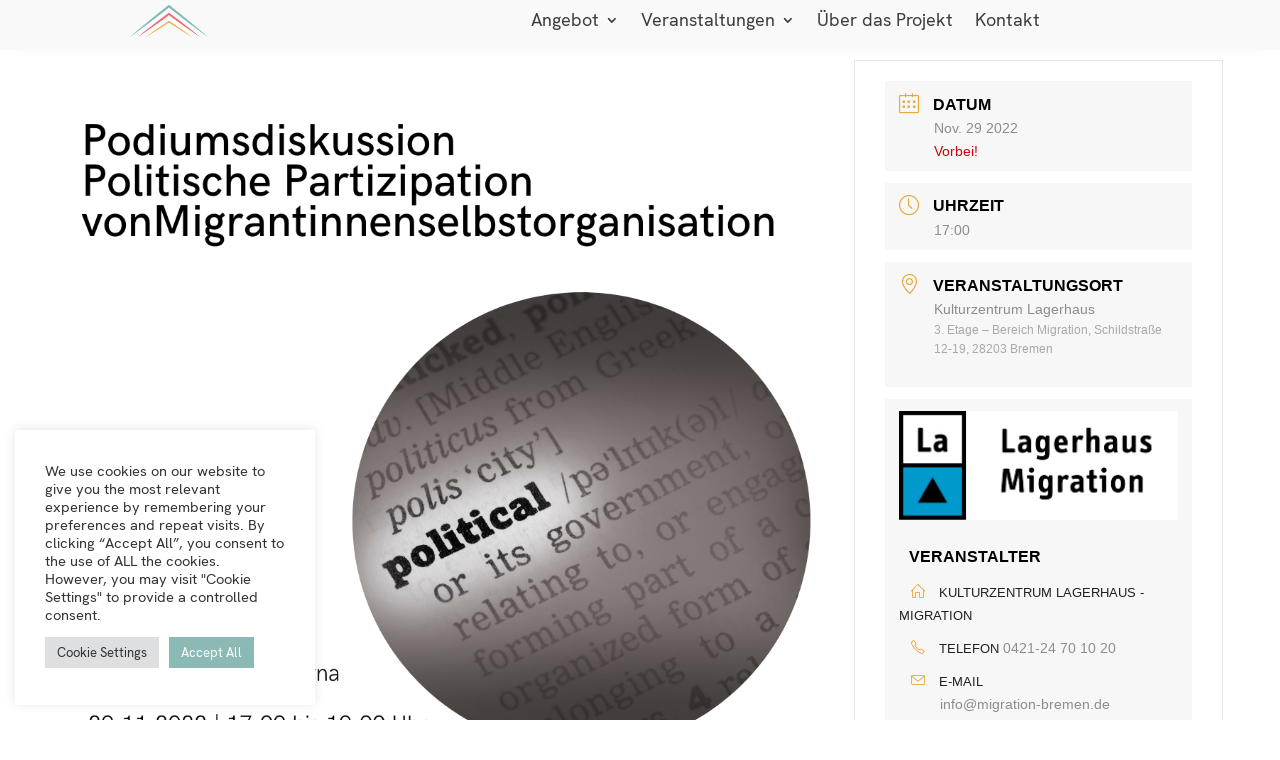

--- FILE ---
content_type: text/css
request_url: https://hor-bremen.de/wp-content/et-cache/4821/et-core-unified-cpt-tb-3780-deferred-4821.min.css?ver=1765104769
body_size: 24
content:
@font-face{font-family:"HK Grotesk regular";font-display:swap;src:url("https://hor-bremen.de/wp-content/uploads/et-fonts/HKGrotesk-Regular.ttf") format("truetype")}